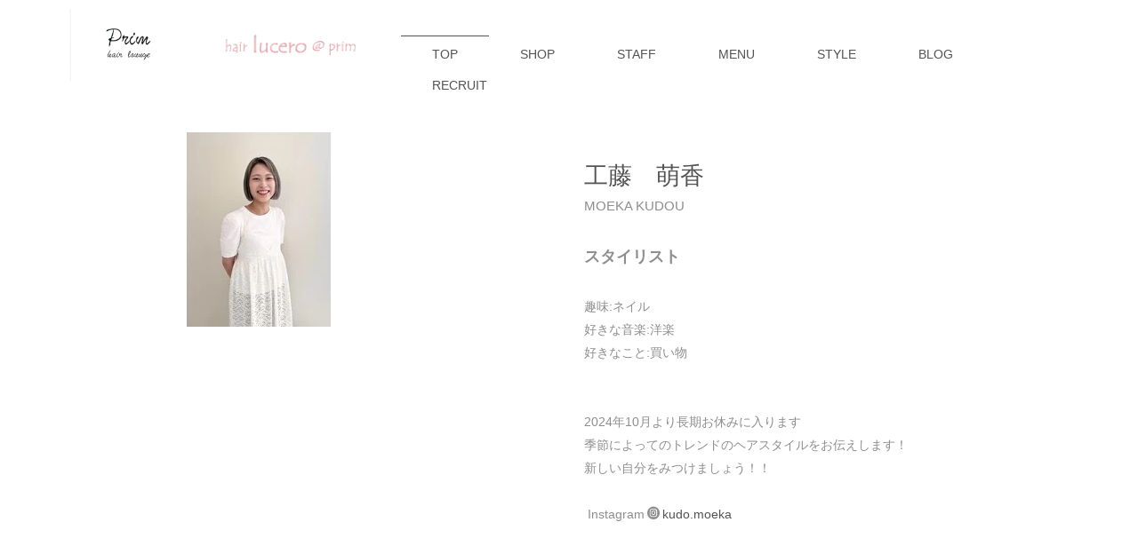

--- FILE ---
content_type: text/html; charset=UTF-8
request_url: https://www.hair-lounge-prim.jp/staff/kudou.html
body_size: 5276
content:
<!DOCTYPE html>
<html lang="ja">
 <head> 
  <meta charset="UTF-8"> 
  <meta http-equiv="content-type" content="text/html; charset=UTF-8"> 
  <meta name="robots" content="index"> 
  <meta name="viewport" content="width=device-width, initial-scale=1"> 
  <meta name="description" content="愛知県西尾市の美容室Primの工藤のスタッフページです。"> 
  <meta property="og:title" content="工藤　萌香 ㅣ 愛知県西尾市の美容室Prim"> 
  <meta property="og:type" content="website"> 
  <meta property="og:image" content="https://www.hair-lounge-prim.jp/bdflashinfo/thumbnail.png"> 
  <meta property="og:url" content="https://www.hair-lounge-prim.jp/staff/kudou.html"> 
  <meta property="og:site_name" content="愛知県西尾市の美容室Prim"> 
  <meta property="og:description" content="愛知県西尾市の美容室Primの工藤のスタッフページです。"> 
  <meta name="twitter:card" content="summary_large_image"> 
  <meta name="twitter:image" content="https://www.hair-lounge-prim.jp/bdflashinfo/thumbnail.png"> 
  <meta name="note:card" content="summary_large_image"> 
  <link rel="canonical" href="https://www.hair-lounge-prim.jp/staff/kudou.html"> 
  <title>工藤　萌香 ㅣ 愛知県西尾市の美容室Prim</title> 
  <link rel="shortcut icon" href="../_src/86609449/favicon_20190626152710100.ico"> 
  <link rel="stylesheet" type="text/css" href="../_module/styles/bind.css?v=17.0.6" id="bind-css"> 
  <link rel="stylesheet" type="text/css" href="../_dress/red/base.css?1768446590242"> 
  <link rel="stylesheet" type="text/css" href="kudou.css?1768446590247c0100" id="page-css">    
  <link rel="stylesheet" type="text/css" href="https://fonts.googleapis.com/css?family=Rock+Salt:regular&amp;display=swap"> 
  <link rel="stylesheet" type="text/css" href="../_webfonts.css?1768446590254" id="webfont-css"> 
  <link rel="stylesheet" type="text/css" href="../_csslinkbtn/btn-import.css?1768446568989" id="linkbtn-css"> 
  <!-- Global site tag (gtag.js) - Google Analytics --> 
  <script async src="https://www.googletagmanager.com/gtag/js?id=UA-135638303-14"></script> 
  <script>
  window.dataLayer = window.dataLayer || [];
  function gtag(){dataLayer.push(arguments);}
  gtag('js', new Date());

  gtag('config', 'UA-135638303-14');
</script> 
 </head> 
 <body id="l-1" class="l-1 -dress_red bd-webp" data-type="responsive" data-ga-traking="true" data-page-animation="none"> 
  <div id="page" class="bg-window "> 
   <div class="bg-document"> 
    <noscript> 
     <div id="js-off"> 
      <img src="../_module/images/noscript.gif" alt="Enable JavaScript in your browser. このウェブサイトはJavaScriptをオンにしてご覧下さい。"> 
     </div> 
    </noscript> 
    <div id="a-header" data-float="false" class="a-header   cssskin-_area_header"> 
     <header> 
      <div class="site_frame"> 
       <section> 
        <div id="bk88883828" class="b-both_diff -right_large -sp-single_column c-sp-space_init c-padding_narrow cssskin-hed_haba" data-bk-id="bk88883828" data-shared="true" data-sharedname="グローバルナビ" data-sticky="true" data-sp-accept-click="true"> 
         <div class=" g-column" style="height:100%"> 
          <div class=" column -col4 -col_sub"> 
           <h1 class=" c-page_title"> 
            <div class="c-img   "> 
             <a href="../" data-pid="5667933"> 
              <picture> 
               <source type="image/webp" srcset="../_src/86609405/image_6483441_%283%29.webp?v=1768446568989"> 
               <img src="../_src/86609405/image_6483441_%283%29.jpg?v=1768446568989" width="1749" height="944" alt="Primロゴ" id="imgsrc86609405_1" class=" c-no_adjust" loading="lazy"> 
              </picture></a> 
            </div>&nbsp; 
            <div class="c-img   "> 
             <a href="../" data-pid="5667933"> 
              <picture> 
               <source type="image/webp" srcset="../_src/86609407/ph_main_logo2.webp?v=1768446568989"> 
               <img src="../_src/86609407/ph_main_logo2.png?v=1768446568989" width="165" height="30" alt="luceroロゴ" id="imgsrc86609407_1" class=" c-no_adjust" loading="lazy"> 
              </picture></a> 
            </div></h1> 
          </div> 
          <div class=" column -col8 -col_main"> 
           <nav> 
            <div id="js-globalNavigation" data-slide-type="rightSlide" data-btn-position="rightTop_fixed"> 
             <div class=" js-motion"> 
              <ul class="m-motion menu-parts -j"> 
               <li><span style="color:#f3e2c1;"><a href="../" data-pid="5667933">TOP</a></span></li> 
               <li><span style="color:#f3e2c1;"><a href="../shop.html" data-pid="5667934">SHOP</a></span></li> 
               <li><span style="color:#f3e2c1;"><a href="../staff/staff.html" data-pid="5667942">STAFF</a></span></li> 
               <li><span style="color:#f3e2c1;"><a href="../menu.html" data-pid="5667937">MENU</a></span></li> 
               <li><span style="color:#f3e2c1;"><a href="../cn1/" data-pid="5667958">STYLE</a></span></li> 
               <li><a href="../blog/" data-pid="5667955">BLOG</a></li> 
               <li><span style="color:#f3e2c1;"><a href="../recruit.html" data-pid="5667938">RECRUIT</a></span></li> 
              </ul> 
             </div> 
            </div> 
            <div id="spNavigationTrigger" class=" c-sp_navigation_btn"></div> 
           </nav> 
          </div> 
         </div> 
        </div> 
       </section> 
      </div> 
     </header> 
    </div> 
    <div id="a-billboard" class="a-billboard    cssskin-_area_billboard"> 
     <div class="site_frame"> 
      <section> 
       <div id="bk88883829" class="b-plain cssskin-_block_billboard" data-bk-id="bk88883829"> 
        <div class=" column -column1"> 
        </div> 
       </div> 
      </section> 
     </div> 
    </div> 
    <main> 
     <div id="a-site_contents" class="a-site_contents  noskin"> 
      <article> 
       <div class="site_frame"> 
        <div class="g-column"> 
         <div id="a-main" class="a-main column -col12 "> 
          <section> 
           <div id="bk88883830" class="b-headlines c-space_normal c-sp-space_normal c-padding_normal c-sp-padding_normal cssskin-_block_main init-block_animation" data-bk-id="bk88883830" data-animated="fadeIn"> 
            <div class=" g-column -col2 -sp-col1 -no_spacing"> 
             <div class=" column -column1"> 
              <div class=" c-body"> 
               <div class="c-img   "> 
                <picture> 
                 <source type="image/webp" srcset="../_src/89445221/img_0151.webp?v=1768446568989"> 
                 <img src="../_src/89445221/img_0151.jpg?v=1768446568989" width="164" height="219" alt="" id="imgsrc89445221_1" loading="lazy"> 
                </picture> 
               </div> 
              </div> 
             </div> 
             <div class=" column -column2 -column-lasts"> 
              <p class=" c-body">&nbsp;</p> 
              <h2 class=" c-title c-left">工藤　萌香</h2> 
              <p class="c-lead">MOEKA KUDOU</p> 
              <p class=" c-body">&nbsp;</p> 
              <h4 class=" c-small_headline">スタイリスト</h4> 
              <p class=" c-body">&nbsp;<br>趣味:ネイル<br>好きな音楽:洋楽<br>好きなこと:買い物<br>&nbsp;<br>&nbsp;<br><span>2024年10月より長期お休みに入ります</span><br><span>季節によってのトレンドのヘアスタイルをお伝えします！</span><br><span>新しい自分をみつけましょう！！</span><br>&nbsp;<br><span>&nbsp;Instagram<span class="bindicon-instagram2"></span><span style="color:#111111;"><a href="https://www.instagram.com/kudo.moeka/" target="_blank" rel="noopener noreferrer">kudo.moeka</a></span></span></p> 
             </div> 
            </div> 
           </div> 
           <div id="bk88883831" class="b-plain c-space_normal c-sp-space_normal c-padding_normal c-sp-padding_normal cssskin-_block_main" data-bk-id="bk88883831"> 
            <div class=" column -column1"> 
             <p class=" c-body">&nbsp;<br>&nbsp;<br>&nbsp;<br>&nbsp;<br>&nbsp;<br>&nbsp;</p> 
            </div> 
           </div> 
           <div id="bk88883832" class="b-plain c-space_normal c-sp-space_normal c-padding_normal c-sp-padding_normal cssskin-_block_main" data-bk-id="bk88883832"> 
            <div class=" column -column1"> 
             <hr class="c-hr"> 
             <p class=" c-body">&nbsp;</p> 
             <h3 class=" c-large_headline c-center"><span class=" webfont1">STAFF　一覧</span></h3> 
            </div> 
           </div> 
           <div id="bk88883951" class="b-plain c-space_normal c-sp-space_normal c-sp-padding_normal bd-sm-smart cssskin-_block_main" data-bk-id="bk88883951" data-shared="true" data-sharedname="primstaff"> 
            <div class=" column -column1"> 
             <h1 class=" c-page_title c-center"><span class=" webfont1">Prim staff</span></h1> 
            </div> 
           </div> 
           <div id="bk88883833" class="b-album c-space_normal c-sp-space_normal c-padding_normal c-sp-padding_init cssskin-_block_main init-block_animation" data-bk-id="bk88883833" data-shared="true" data-sharedname="スタッフの一覧" data-animated="fadeInRight"> 
            <div class=" g-column -col4 -sp-col2 -no_spacing"> 
             <div class=" column -column1"> 
              <div class=" c-body c-center">
                &nbsp;&nbsp; 
              </div> 
              <div class=" c-center c-photo"> 
               <div class="c-img   "> 
                <a href="../staff/tsuduki_t.html" data-pid="5667943"> 
                 <picture> 
                  <source type="image/webp" srcset="../_src/86609410/tsuzuki.webp?v=1768446568989"> 
                  <img src="../_src/86609410/tsuzuki.jpg?v=1768446568989" width="926" height="1220" alt="都築" id="imgsrc86609410_1" loading="lazy"> 
                 </picture></a> 
               </div>&nbsp; 
              </div> 
              <h4 class=" c-small_headline c-center"><span style="color:#535353;" data-sitecolor-text="">都築　敏幸</span></h4> 
              <div class="c-lead c-center">
                代表 
              </div> 
              <p class=" c-body"><span>プリムを最幸な会社に育てるため、日々感動を与える美容師育成に挑戦しています。</span><br>&nbsp;</p> 
              <div class=" c-center c-photo"> 
               <div class="c-img   "> 
                <a href="../staff/tsuduki_t.html" data-pid="5667943"> 
                 <picture> 
                  <source type="image/webp" srcset="../_src/86609412/more.webp?v=1768446568989"> 
                  <img src="../_src/86609412/more.png?v=1768446568989" width="160" height="40" alt="" id="imgsrc86609412_1" loading="lazy"> 
                 </picture></a> 
               </div> 
              </div> 
              <div class=" c-body c-center">
                &nbsp; 
              </div> 
             </div> 
             <div class=" column -column2"></div> 
            </div> 
           </div> 
           <div id="bk88883958" class="b-plain c-space_normal c-sp-space_normal c-sp-padding_normal bd-sm-smart cssskin-_block_main" data-bk-id="bk88883958" data-shared="true" data-sharedname="LuceroStaff"> 
            <div class=" column -column1"> 
             <h1 class=" c-page_title c-center"><span class=" webfont1">Lucero staff</span></h1> 
            </div> 
           </div> 
           <div id="bk88883844" class="b-album c-space_normal c-sp-space_normal cssskin-_block_main init-block_animation" data-bk-id="bk88883844" data-shared="true" data-sharedname="lucero_staff" data-animated="fadeInRight"> 
            <div class=" g-column -col4 -sp-col2 -no_spacing"> 
             <div class=" column -column1"> 
              <div class=" c-body c-center">
                &nbsp; 
              </div> 
              <div class=" c-center c-photo"> 
               <div class="c-img   "> 
                <picture> 
                 <source type="image/webp" srcset="../_src/86609569/img_4898.webp?v=1768446568989"> 
                 <img src="../_src/86609569/img_4898.jpg?v=1768446568989" width="2574" height="3486" alt="" id="imgsrc86609569_1" loading="lazy"> 
                </picture> 
               </div>&nbsp; 
              </div> 
              <h4 class=" c-small_headline c-center"><span style="color:#535353;" data-sitecolor-text="">工藤　萌香</span></h4> 
              <div class="c-lead c-center">
                スタイリスト 
              </div> 
              <p class=" c-body"><span>季節によってのトレンドのヘアスタイルをお伝えします！</span><br><span>新しい自分をみつけましょう！！</span><br><span>趣味:ネイル</span><br><span>好きな音楽:洋楽</span><br><span>好きなこと:買い物</span><br>&nbsp;</p> 
              <div class=" c-center c-photo"> 
               <div class="c-img   "> 
                <a href="kudou.html" data-mypid="5667949"> 
                 <picture> 
                  <source type="image/webp" srcset="../_src/86609478/more.webp?v=1768446568989"> 
                  <img src="../_src/86609478/more.png?v=1768446568989" width="160" height="40" alt="" id="imgsrc86609478_1" loading="lazy"> 
                 </picture></a> 
               </div> 
              </div> 
              <div class=" c-body c-center">
                &nbsp; 
              </div> 
              <div class=" c-body c-center">
                &nbsp; 
              </div> 
             </div> 
             <div class=" column -column2"> 
              <p class=" c-body"> </p> 
              <div>
                　　　　　　　　　　　　　　 
               <div class="c-img   "> 
                <picture> 
                 <source type="image/webp" srcset="../_src/89444980/img_9223_%281%29.webp?v=1768446568989"> 
                 <img src="../_src/89444980/img_9223_%281%29.jpg?v=1768446568989" width="1108" height="1477" alt="" id="imgsrc89444980_1" loading="lazy"> 
                </picture> 
               </div> 
              </div> 
              <p></p> 
              <h4 class=" c-small_headline c-center"><span style="color:#535353;">浅岡　のどか</span></h4> 
              <div class="c-lead c-center"> 
               <span>スタイリスト</span> 
              </div> 
              <p class=" c-body"><span>好きなカラーはアッシュ系です。ぜひ私にキレイにさせて下さい♡</span><br>&nbsp;</p> 
              <div class=" c-body c-center"> 
               <div> 
                <div class="c-img   "> 
                 <a href="../staff/asaoka_n.html" data-pid="5667947"> 
                  <picture> 
                   <source type="image/webp" srcset="../_src/86609508/more.webp?v=1768446568989"> 
                   <img src="../_src/86609508/more.png?v=1768446568989" width="160" height="40" alt="" id="imgsrc86609508_1" loading="lazy"> 
                  </picture></a> 
                </div> 
               </div> 
              </div> 
              <p class=" c-body">&nbsp;</p> 
             </div> 
             <div class=" column -column3"> 
              <p class=" c-body"><span>　　　　　　　　　　　　　　</span><br>&nbsp;</p> 
              <div class=" c-body c-center"> 
               <div> 
                <div class="c-img   "> 
                 <picture> 
                  <source type="image/webp" srcset="../_src/86609510/more.webp?v=1768446568989"> 
                  <img src="../_src/86609510/more.png?v=1768446568989" width="160" height="40" alt="" id="imgsrc86609510_1" loading="lazy"> 
                 </picture> 
                </div> 
               </div> 
              </div> 
              <p class=" c-body">&nbsp;<br>&nbsp;</p> 
             </div> 
             <div class=" column -column4 -column-lasts"> 
              <p class=" c-body">　　　　　　　　　　　　　　</p> 
              <h4 class=" c-small_headline c-center">&nbsp;</h4> 
              <div class=" c-body c-center">
                &nbsp; 
              </div> 
              <div class=" c-body c-center">
                &nbsp; 
              </div> 
              <div class=" c-body c-center">
                &nbsp; 
              </div> 
              <p class=" c-body">&nbsp;</p> 
              <div class=" c-body c-center">
                &nbsp; 
              </div> 
              <h4 class=" c-small_headline c-center">&nbsp;</h4> 
              <div class=" c-body c-center">
                &nbsp; 
              </div> 
              <div class=" c-body c-center">
                &nbsp; 
              </div> 
             </div> 
            </div> 
           </div> 
           <div id="bk88883834" class="b-plain -blog-article c-space_normal c-sp-space_normal c-padding_normal c-sp-padding_normal cssskin-_block_main" data-bk-id="bk88883834"> 
            <div class=" column -column1"> 
             <div class=" c-body c-right"> 
              <div class="c-img   "> 
               <a href="#" class=" js-link_scroller"> 
                <picture> 
                 <source type="image/webp" srcset="../_src/86609464/02_03_blk.webp?v=1768446568989"> 
                 <img src="../_src/86609464/02_03_blk.png?v=1768446568989" width="38" height="38" alt="" id="imgsrc86609464_1" loading="lazy"> 
                </picture></a> 
              </div> 
             </div> 
            </div> 
           </div> 
          </section> 
         </div> 
        </div> 
       </div> 
      </article> 
     </div> 
    </main> 
    <div id="a-footer" data-float="false" class="a-footer   cssskin-_area_footer"> 
     <footer> 
      <div class="site_frame"> 
       <div id="bk88883837" class="b-plain c-sp-space_normal bd-sm-smart cssskin-_block_footer" data-bk-id="bk88883837" data-shared="true" data-sharedname="フッターナビ"> 
        <div class=" column -column1"> 
         <nav> 
          <div class=" -menu_center"> 
           <ul class="c-menu -menu_a menu-parts"> 
            <li><a href="../" data-pid="5667933">TOP</a></li> 
            <li><a href="../shop.html" data-pid="5667934">SHOP</a></li> 
            <li><a href="../staff/staff.html" data-pid="5667942">STAFF</a></li> 
            <li><a href="../menu.html" data-pid="5667937">MENU</a></li> 
            <li><a href="../cn1/" data-pid="5667958">STYLE</a></li> 
            <li><a href="../blog/" data-pid="5667955">BLOG</a></li> 
            <li><a href="../recruit.html" data-pid="5667938">RECRUIT</a></li> 
            <li><a href="mailto:prim1024@gmail.com" target="_blank" rel="noopener noreferrer">MAIL</a></li> 
           </ul> 
          </div> 
         </nav> 
        </div> 
       </div> 
       <div id="bk88883885" class="b-plain c-space_normal c-sp-space_normal cssskin-_block_footer" data-bk-id="bk88883885" data-shared="true" data-sharedname="futter2"> 
        <div class=" column -column1"> 
         <h4 class=" c-small_headline c-center">&nbsp;<br>&nbsp;hair lucero 【ルセロ】</h4> 
         <div class=" c-body c-center">
           〒445-0073 愛知県西尾市戸ヶ崎5丁目3-11 
         </div> 
         <div class=" c-body c-center">
           Tel : 0563-65-3780 
         </div> 
         <div class=" c-body c-center">
           &nbsp; 
         </div> 
        </div> 
       </div> 
       <div id="bk88883906" class="b-plain c-space_normal c-sp-space_normal c-padding_normal c-sp-padding_normal cssskin-_block_footer" data-bk-id="bk88883906" data-shared="true" data-sharedname="futter3"> 
        <div class=" column -column1"> 
         <div class=" c-body c-center"> 
          <a href="../privacy_policy.html" data-pid="5667940">プライバシーポリシー</a>　　 
          <a href="../sitemap.html" data-pid="5667941">サイトマップ</a> 
         </div> 
         <div class=" c-body c-center">
           &nbsp; 
         </div> 
         <div class=" c-body c-center">
           Copyright HAIR LOUNGE Prim&nbsp;All Rights Reserved. 
         </div> 
        </div> 
       </div> 
      </div> 
     </footer> 
    </div> 
    <div id="w-top-left" class="w-base w-top w-left"> 
    </div> 
    <div id="w-top-right" class="w-base w-top w-right"> 
    </div> 
    <div id="w-middle-left" class="w-base w-middle w-left"> 
    </div> 
    <div id="w-middle-right" class="w-base w-middle w-right"> 
    </div> 
    <div id="w-bottom-left" class="w-base w-bottom w-left"> 
    </div> 
    <div id="w-bottom-right" class="w-base w-bottom w-right"> 
    </div> 
   </div> 
  </div> 
  <script src="../_module/lib/lib.js?v=17.0.6" defer></script> 
  <script src="../_module/scripts/bind.js?v=17.0.6" id="script-js" defer></script> 
  <!--[if lt IE 9]><script src="../_module/lib/html5shiv.min.js?v=17.0.6"></script><![endif]--> 
  <!-- custom_tags_start --> 
  <script defer type="text/javascript">
</script> 
  <!-- custom_tags_end -->  
 </body>
</html>

--- FILE ---
content_type: text/css
request_url: https://www.hair-lounge-prim.jp/_dress/red/base.css?1768446590242
body_size: 2463
content:
@charset "utf-8";.-dress_red  {color:#8e8e8e;}.-dress_red a {color:#8e8e8e;border-color:#b11527;}.-dress_red .c-page_title {color:#535353;border-color:#b11527;}.-dress_red .c-title {color:#535353;border-color:#b11527;}.-dress_red .c-large_headline {color:#535353;border-color:#b11527;}.-dress_red .c-page_title a {color:#712727;border-color:#b11527;}.-dress_red .c-title a {color:#b11527;border-color:#b11527;}.-dress_red .c-large_headline a {color:#535353;border-color:#b11527;}.-dress_red .c-small_headline {color:#8e8e8e;border-color:#b11527;}.-dress_red .c-small_headline a {color:#b11527;border-color:#b11527;}.-dress_red .c-lead {color:#8e8e8e;border-color:#333333;}.-dress_red .c-lead a {color:#b11527;border-color:#b11527;}.-dress_red .c-body {color:#8e8e8e;border-color:#333333;}.-dress_red .c-body a {color:#535353;border-color:#b11527;}.-dress_red .c-img_comment {color:#333333;border-color:#333333;}.-dress_red .c-blockquote {color:#333333;border-color:#333333;}.-dress_red .c-blockquote a {color:#b11527;border-color:#b11527;}.-dress_red .c-enclosure {color:#8e8e8e;border-color:#8e8e8e;border-width:1px;}.-dress_red .c-enclosure a {color:#b11527;border-color:#b11527;}.-dress_red .c-note {color:#333333;border-color:#333333;}.-dress_red .c-note a {color:#b11527;border-color:#b11527;}.-dress_red .c-credit {color:#f3e2c1;border-color:#333333;}.-dress_red .c-credit a {color:#b11527;border-color:#b11527;}.-dress_red .c-hr {border-color:rgba(0, 0, 0, 0.4);}.-dress_red .c-menu.-menu_a {border-color:#090909;color:#000000;}.-dress_red .c-menu.-menu_a li {border-color:#535353;}.-dress_red .c-menu.-menu_a li a {color:#535353;border-color:rgba(0, 0, 0, 0.4);}.-dress_red .c-menu.-menu_a li a:hover {color:#535353;border-color:rgba(0, 0, 0, 0.4);}.-dress_red .c-menu.-menu_a li .c-current {color:#535353;border-color:rgba(0, 0, 0, 0.4);}.-dress_red .c-menu.-menu_a li .c-unlink {color:rgba(51, 51, 51, 0.6);border-color:rgba(0, 0, 0, 0.4);}.-dress_red .c-menu.-menu_b {border-color:rgba(0, 0, 0, 0.4);}.-dress_red .c-menu.-menu_b li {border-color:rgba(0, 0, 0, 0.4);}.-dress_red .c-menu.-menu_b li a {color:#333333;border-color:rgba(0, 0, 0, 0.4);}.-dress_red .c-menu.-menu_b li a:hover {color:#b11527;border-color:rgba(0, 0, 0, 0.4);}.-dress_red .c-menu.-menu_b li .c-current {color:#b11527;border-color:rgba(0, 0, 0, 0.4);}.-dress_red .c-menu.-menu_b li .c-unlink {color:rgba(51, 51, 51, 0.6);border-color:rgba(0, 0, 0, 0.4);}.-dress_red .c-menu.-menu_c {background-color:#b11527;border-color:#900c1c;}.-dress_red .c-menu.-menu_c li {border-color:#900c1c;background-color:rgba(0, 0, 0, 0);}.-dress_red .c-menu.-menu_c li a {color:#ffffff;background-color:rgba(0, 0, 0, 0);border-color:#900c1c;}.-dress_red .c-menu.-menu_c li a:hover {color:#ffffff;border-color:#900c1c;background-color:#900c1c;}.-dress_red .c-menu.-menu_c li .c-current {color:#ffffff;border-color:#900c1c;background-color:#900c1c;}.-dress_red .c-menu.-menu_c li .c-unlink {color:rgba(255, 255, 255, 0.75);background-color:rgba(0, 0, 0, 0);border-color:#900c1c;}.-dress_red .c-menu.-menu_d {background-color:#b11527;border-color:#900c1c;}.-dress_red .c-menu.-menu_d li {background-color:rgba(0, 0, 0, 0);border-color:#900c1c;}.-dress_red .c-menu.-menu_d li a {color:#ffffff;background-color:rgba(0, 0, 0, 0);border-color:#900c1c;}.-dress_red .c-menu.-menu_d li a:hover {color:#ffffff;background-color:#900c1c;border-color:#900c1c;}.-dress_red .c-menu.-menu_d li .c-current {color:#ffffff;background-color:#900c1c;border-color:#900c1c;}.-dress_red .c-menu.-menu_d li .c-unlink {color:rgba(255, 255, 255, 0.75);background-color:rgba(0, 0, 0, 0);border-color:#900c1c;}.-dress_red .c-menu.-menu_e {background-image:linear-gradient(to bottom,#b11527 0%,#900c1c 100%);border-color:#900c1c;}.-dress_red .c-menu.-menu_e li {background-color:rgba(0, 0, 0, 0);border-color:#900c1c;}.-dress_red .c-menu.-menu_e li a {color:#ffffff;background-color:rgba(0, 0, 0, 0);border-color:#900c1c;background-image:linear-gradient(to bottom,#b11527 0%,#900c1c 100%);}.-dress_red .c-menu.-menu_e li a:hover {color:#ffffff;background-color:#900c1c;border-color:#900c1c;background-image:linear-gradient(to bottom,#900c1c 0%,#900c1c 100%);}.-dress_red .c-menu.-menu_e li .c-current {color:#ffffff;background-color:#900c1c;border-color:#900c1c;background-image:linear-gradient(to bottom,#900c1c 0%,#900c1c 100%);}.-dress_red .c-menu.-menu_e li .c-unlink {color:rgba(255, 255, 255, 0.75);background-color:rgba(0, 0, 0, 0);border-color:#900c1c;background-image:none;}.-dress_red .m-motion.-g {border-color:#b11527;}.-dress_red .m-motion.-g li {border-color:#b11527;}.-dress_red .m-motion.-g li a {color:#b11527;border-color:#b11527;background-color:rgba(0, 0, 0, 0);}.-dress_red .m-motion.-g li a:hover {color:#b11527;background-color:rgba(0, 0, 0, 0);border-color:#b11527;}.-dress_red .m-motion.-g li .c-unlink {color:rgba(51, 51, 51, 0.6);background-color:rgba(0, 0, 0, 0);border-color:rgba(0, 0, 0, 0.4);}.-dress_red .m-motion.-g .lavalamp-object {background-color:rgba(177, 21, 39, 0.2);border-color:#b11527;}.-dress_red .m-motion.-j {border-color:#060606;margin-top:30px;}.-dress_red .m-motion.-j li {border-color:#c3a88f;background-color:rgba(0, 0, 0, 0);}.-dress_red .m-motion.-j li a {color:#535353;background-color:rgba(0, 0, 0, 0);border-color:#b11527;}.-dress_red .m-motion.-j li a:hover {color:#535353;background-color:rgba(0, 0, 0, 0);border-color:#b11527;}.-dress_red .m-motion.-j li .c-unlink {color:#535353;background-color:rgba(0, 0, 0, 0);border-color:rgba(0, 0, 0, 0.4);}.-dress_red .m-motion.-j .lavalamp-object {border-color:#535353;}.-dress_red .m-motion.-f {background-color:rgba(0, 0, 0, 0);border-color:#b11527;}.-dress_red .m-motion.-f li {background-color:rgba(0, 0, 0, 0);border-color:rgba(0, 0, 0, 0.4);}.-dress_red .m-motion.-f li a {color:#333333;background-color:rgba(0, 0, 0, 0);border-color:rgba(0, 0, 0, 0.4);}.-dress_red .m-motion.-f li a:hover {color:#b11527;background-color:rgba(0, 0, 0, 0);border-color:#b11527;}.-dress_red .m-motion.-f li .c-unlink {color:rgba(51, 51, 51, 0.6);background-color:rgba(0, 0, 0, 0);border-color:rgba(0, 0, 0, 0.4);}.-dress_red .m-motion.-f li ul li {border-color:#ffffff;}.-dress_red .m-motion.-f li ul li a {color:#ffffff;background-color:#b11527;border-color:#ffffff;}.-dress_red .m-motion.-f li ul li a:hover {color:#ffffff;background-color:#900c1c;border-color:#ffffff;}.-dress_red .m-motion.-f li ul li .c-unlink {color:rgba(255, 255, 255, 0.75);background-color:#b11527;border-color:#ffffff;}.-dress_red .m-motion.-f li ul::before {border-top-color:#b11527;}.-dress_red .m-motion.-f li ul li::before {border-bottom-color:#b11527;}.-dress_red .m-motion.-f li ul li.c-current a {color:#ffffff;background-color:#900c1c;border-color:#ffffff;}.-dress_red .m-motion.-g li.c-current a {color:#b11527;background-color:rgba(0, 0, 0, 0);border-color:#b11527;}.-dress_red .m-motion.-j li.c-current a {color:#535353;background-color:rgba(0, 0, 0, 0);border-color:#8e8e8e;}.-dress_red .m-motion.-h li {border-color:rgba(0, 0, 0, 0.4);}.-dress_red .m-motion.-h li a {color:#ffffff;background-color:#b11527;border-color:#900c1c;}.-dress_red .m-motion.-h li a:hover {color:#ffffff;background-color:#900c1c;border-color:#900c1c;}.-dress_red .m-motion.-h li .c-unlink {color:rgba(0, 0, 0, 0.4);background-color:rgba(0, 0, 0, 0.05);border-color:rgba(0, 0, 0, 0.05);}.-dress_red .m-motion.-h li.c-current a {color:#ffffff;background-color:#900c1c;border-color:#900c1c;}.-dress_red .m-motion.-i li {border-color:rgba(0, 0, 0, 0.4);}.-dress_red .m-motion.-i li a {color:#ffffff;background-color:#b11527;border-color:#900c1c;}.-dress_red .m-motion.-i li a:hover {color:#ffffff;background-color:#900c1c;border-color:#900c1c;}.-dress_red .m-motion.-i li .c-unlink {color:rgba(0, 0, 0, 0.4);background-color:rgba(34, 34, 34, 0.05);border-color:rgba(0, 0, 0, 0.05);}.-dress_red .m-motion.-i li.c-current a {color:#ffffff;background-color:#900c1c;border-color:#900c1c;}.-dress_red .c-list_indent {border-color:rgba(0, 0, 0, 0.4);}.-dress_red .c-list_indent th {color:#333333;border-color:rgba(0, 0, 0, 0.4);}.-dress_red .c-list_indent td {color:#333333;border-color:rgba(0, 0, 0, 0.4);}.-dress_red .c-list_indent .c-affix {color:#333333;border-color:rgba(0, 0, 0, 0.4);}.-dress_red .c-list_table {border-color:rgba(0, 0, 0, 0.4);}.-dress_red .c-list_table th {color:#333333;border-color:rgba(0, 0, 0, 0.4);}.-dress_red .c-list_table td {color:#333333;border-color:rgba(0, 0, 0, 0.4);}.-dress_red .c-list_table .c-affix {color:#333333;border-color:rgba(0, 0, 0, 0.4);}.-dress_red .c-list_news {border-color:rgba(0, 0, 0, 0.4);}.-dress_red .c-list_news th {color:#535353;border-color:rgba(0, 0, 0, 0.4);}.-dress_red .c-list_news td {color:#8e8e8e;border-color:rgba(0, 0, 0, 0.4);}.-dress_red .c-list_news .c-affix {color:#333333;border-color:rgba(0, 0, 0, 0.4);}.-dress_red .c-list-no_mark {border-color:rgba(0, 0, 0, 0.4);}.-dress_red .c-list-no_mark li {color:#333333;border-color:rgba(0, 0, 0, 0.4);}.-dress_red .c-list-no_mark ul li {color:#333333;border-color:rgba(0, 0, 0, 0.4);}.-dress_red .c-list-no_mark ul {border-color:rgba(0, 0, 0, 0.4);}.-dress_red .c-list-sign {border-color:rgba(0, 0, 0, 0.4);}.-dress_red .c-list-sign li {color:#333333;border-color:rgba(0, 0, 0, 0.4);}.-dress_red .c-list-sign ul {border-color:rgba(0, 0, 0, 0.4);}.-dress_red .c-list-sign ul li {color:#333333;border-color:rgba(0, 0, 0, 0.4);}.-dress_red .c-list-numbers {border-color:rgba(0, 0, 0, 0.4);}.-dress_red .c-list-numbers li {color:#333333;border-color:rgba(0, 0, 0, 0.4);}.-dress_red .c-list-numbers ul {border-color:rgba(0, 0, 0, 0.4);}.-dress_red .c-list-numbers ul li {color:#333333;border-color:rgba(0, 0, 0, 0.4);}.-dress_red .c-list-alphabet {border-color:rgba(0, 0, 0, 0.4);}.-dress_red .c-list-alphabet li {color:#333333;border-color:rgba(0, 0, 0, 0.4);}.-dress_red .c-list-alphabet ul {border-color:rgba(0, 0, 0, 0.4);}.-dress_red .c-list-alphabet ul li {color:#333333;border-color:rgba(0, 0, 0, 0.4);}.-dress_red .c-list-alphabet_small {border-color:rgba(0, 0, 0, 0.4);}.-dress_red .c-list-alphabet_small li {color:#333333;border-color:rgba(0, 0, 0, 0.4);}.-dress_red .c-list-alphabet_small ul {border-color:rgba(0, 0, 0, 0.4);}.-dress_red .c-list-alphabet_small ul li {color:#333333;border-color:rgba(0, 0, 0, 0.4);}.-dress_red .c-list-greece {border-color:rgba(0, 0, 0, 0.4);}.-dress_red .c-list-greece li {color:#333333;border-color:rgba(0, 0, 0, 0.4);}.-dress_red .c-list-greece ul {border-color:rgba(0, 0, 0, 0.4);}.-dress_red .c-list-greece ul li {color:#333333;border-color:rgba(0, 0, 0, 0.4);}.-dress_red .c-list-greece_small {border-color:rgba(0, 0, 0, 0.4);}.-dress_red .c-list-greece_small ul {border-color:rgba(0, 0, 0, 0.4);}.-dress_red .c-list-greece_small li {color:#333333;border-color:rgba(0, 0, 0, 0.4);}.-dress_red .c-list-greece_small ul li {color:#333333;border-color:rgba(0, 0, 0, 0.4);}.-dress_red .b-tab_navigation a {color:#ffffff;background-color:#b11527;border-color:#b11527;}.-dress_red.b-tab_navigation a {color:#ffffff;background-color:#b11527;border-color:#b11527;}.-dress_red .b-tab_navigation a:hover {color:#ffffff;background-color:#900c1c;border-color:#900c1c;}.-dress_red.b-tab_navigation a:hover {color:#ffffff;background-color:#900c1c;border-color:#900c1c;}.-dress_red .b-tab_navigation .-active a {color:#ffffff;background-color:#900c1c;border-color:#900c1c;}.-dress_red.b-tab_navigation .-active a {color:#ffffff;background-color:#900c1c;border-color:#900c1c;}.-dress_red .b-accordion_navigation a {color:#ffffff;background-color:#b11527;border-color:#b11527;}.-dress_red.b-accordion_navigation a {color:#ffffff;background-color:#b11527;border-color:#b11527;}.-dress_red .b-accordion_navigation a:hover {color:#ffffff;background-color:#900c1c;border-color:#900c1c;}.-dress_red.b-accordion_navigation a:hover {color:#ffffff;background-color:#900c1c;border-color:#900c1c;}.-dress_red .b-accordion_navigation.-active a {color:#ffffff;background-color:#900c1c;border-color:#900c1c;}.-dress_red.b-accordion_navigation.-active a {color:#ffffff;background-color:#900c1c;border-color:#900c1c;}.-dress_red .c-breadcrumb {color:#333333;border-color:rgba(0, 0, 0, 0.4);}.-dress_red .c-breadcrumb a {color:#b11527;border-color:#b11527;}.-dress_red .c-breadcrumb a:hover {color:#900c1c;border-color:#900c1c;}.-dress_red .c-breadcrumb em,.-dress_red .c-breadcrumb .c-current {color:#333333;border-color:rgba(0, 0, 0, 0.4);}.-dress_red .c-link_top span {color:#333333;border-color:rgba(0, 0, 0, 0.4);}.-dress_red .c-link_top {border-color:rgba(0, 0, 0, 0.4);}.-dress_red .c-pager {color:#333333;border-color:rgba(0, 0, 0, 0.4);}.-dress_red .c-pager a {color:#b11527;border-color:#b11527;}.-dress_red .c-pager a:hover {color:#900c1c;border-color:#900c1c;}.-dress_red .c-pager span {color:#333333;}.-dress_red .c-device_changer {color:#000000;}.-dress_red .b-accordion .column {background-color:rgba(0, 0, 0, 0.05);border-color:#900c1c;}.-dress_red.b-accordion .column {background-color:rgba(0, 0, 0, 0.05);border-color:#900c1c;}.-dress_red .b-tab_contents {background-color:rgba(0, 0, 0, 0.05);border-color:#900c1c;}.-dress_red.b-tab_contents {background-color:rgba(0, 0, 0, 0.05);border-color:#900c1c;}.-dress_red .c-cart_buying_area {background-color:rgba(0, 0, 0, 0.05);border-color:rgba(0, 0, 0, 0.4);}.-dress_red .c-cart_buying_area .c-list_table th {background-color:#ffffff;color:#333333;border-color:rgba(0, 0, 0, 0.4);}.-dress_red .c-cart_buying_area .c-list_table td {background-color:#ffffff;color:#333333;border-color:rgba(0, 0, 0, 0.4);}.-dress_red .c-cart .c-cart_table {border-color:rgba(0, 0, 0, 0.4);}.-dress_red .c-cart .c-cart_table th {border-color:rgba(0, 0, 0, 0.4);}.-dress_red .c-cart .c-cart_table td {border-color:rgba(0, 0, 0, 0.4);}.-dress_red .c-blog-new {color:#ffffff;background-color:#b11527;border-color:#b11527;}.-dress_red .c-blog-category {border-color:#b11527;background-color:rgba(0, 0, 0, 0);}.-dress_red .c-blog-category a {color:#b11527;background-color:rgba(0, 0, 0, 0);border-color:#b11527;}.-dress_red .c-blog-category a:hover {color:#900c1c;background-color:rgba(0, 0, 0, 0);border-color:#900c1c;}.-dress_red .c-blog-tag {background-color:rgba(0, 0, 0, 0);border-color:#b11527;}.-dress_red .c-blog-tag a {color:#ffffff;background-color:#b11527;border-color:#b11527;}.-dress_red .c-blog-pagination a.c-blog-pagination-link {color:#ffffff;background-color:#b11527;border-color:#b11527;}.-dress_red .c-blog-pagination a.c-blog-pagination-link.-current {color:#ffffff;background-color:#900c1c;border-color:#900c1c;}.-dress_red .c-blog-pagination a.c-blog-pagination-previous {color:#ffffff;background-color:#b11527;border-color:#b11527;}.-dress_red .c-blog-pagination a.c-blog-pagination-next {color:#ffffff;background-color:#b11527;border-color:#b11527;}.-dress_red .c-blog-pagination a.-disabled {color:rgba(0, 0, 0, 0.4);background-color:rgba(0, 0, 0, 0.05);border-color:rgba(0, 0, 0, 0.05);}.-dress_red .c-cart_buying_area .c-list_table {border-color:rgba(0, 0, 0, 0.4);}.-dress_red .c-blog-tag a:hover {color:#ffffff;border-color:#900c1c;background-color:#900c1c;}.-dress_red .c-menu.-v.-menu_a li a {border-color:rgba(0, 0, 0, 0.4);}.-dress_red .c-menu.-v.-menu_a li .c-unlink {border-color:rgba(0, 0, 0, 0.4);}@media only screen and (max-width: 641px) {.-dress_red .c-device_outer {background-color:rgba(0, 0, 0, 0.05);}.-dress_red .c-device_changer {color:#ffffff;background-color:#b11527;border-color:#b11527;}.-dress_red .c-large_headline {font-size:12px;}.-dress_red .c-title {font-size:18px;}.-dress_red .c-page_title {font-size:25px;}}@media print,screen and (max-width: 768px) {.-dress_red #js-globalNavigation {background-color:#ffffff;border-color:rgba(0, 0, 0, 0);color:#535353;}.-dress_red#js-globalNavigation {background-color:#ffffff;border-color:rgba(0, 0, 0, 0);color:#535353;}.-dress_red #spNavigationTrigger {background-color:#ffffff;left:80%;margin-bottom:-20px;top:25px;border-color:#8e8e8e;}.-dress_red #spNavigationTrigger .c-sp-navigation_line {border-width:2px;border-color:#535353;}.-dress_red #js-globalNavigation ul {background-color:rgba(0, 0, 0, 0);border-color:rgba(0, 0, 0, 0);background-image:none;border-radius:0px;}.-dress_red#js-globalNavigation ul {background-color:rgba(0, 0, 0, 0);border-color:rgba(0, 0, 0, 0);background-image:none;border-radius:0px;}.-dress_red #js-globalNavigation ul li a {color:#535353;border-color:rgba(0, 0, 0, 0.4);background-image:none;background-color:rgba(0, 0, 0, 0);}.-dress_red#js-globalNavigation ul li a {color:#535353;border-color:rgba(0, 0, 0, 0.4);background-image:none;background-color:rgba(0, 0, 0, 0);}.-dress_red #js-globalNavigation ul li {border-color:rgba(0, 0, 0, 0.4);background-image:none;background-color:rgba(0, 0, 0, 0);}.-dress_red#js-globalNavigation ul li {border-color:rgba(0, 0, 0, 0.4);background-image:none;background-color:rgba(0, 0, 0, 0);}.-dress_red #js-globalNavigation ul li a:hover {color:#535353;border-color:rgba(0, 0, 0, 0.4);background-image:none;background-color:rgba(0, 0, 0, 0);}.-dress_red#js-globalNavigation ul li a:hover {color:#535353;border-color:rgba(0, 0, 0, 0.4);background-image:none;background-color:rgba(0, 0, 0, 0);}.-dress_red #js-globalNavigation ul li .c-current {color:#535353;border-color:rgba(0, 0, 0, 0.4);background-image:none;background-color:rgba(0, 0, 0, 0);}.-dress_red#js-globalNavigation ul li .c-current {color:#535353;border-color:rgba(0, 0, 0, 0.4);background-image:none;background-color:rgba(0, 0, 0, 0);}.-dress_red #js-globalNavigation ul li.c-current a {color:#535353;border-color:rgba(0, 0, 0, 0.4);background-image:none;background-color:rgba(0, 0, 0, 0);}.-dress_red#js-globalNavigation ul li.c-current a {color:#535353;border-color:rgba(0, 0, 0, 0.4);background-image:none;background-color:rgba(0, 0, 0, 0);}.-dress_red #js-globalNavigation ul li .c-unlink {color:rgba(51, 51, 51, 0.6);background-color:rgba(0, 0, 0, 0);border-color:rgba(0, 0, 0, 0.4);background-image:none;}.-dress_red#js-globalNavigation ul li .c-unlink {color:rgba(51, 51, 51, 0.6);background-color:rgba(0, 0, 0, 0);border-color:rgba(0, 0, 0, 0.4);background-image:none;}.-dress_red .m-motion.-f li ul li a {color:#333333;background-color:rgba(0, 0, 0, 0);}.-dress_red .m-motion.-f li ul li.c-current a {background-color:rgba(0, 0, 0, 0);color:#333333;}.-dress_red .m-motion.-f li ul li .c-unlink {background-color:rgba(0, 0, 0, 0);color:rgba(51, 51, 51, 0.6);}.-dress_red .m-motion.-f li ul li a:hover {color:#b11527;background-color:rgba(0, 0, 0, 0);}.-dress_red .m-motion.-j li.c-current a {color:#535353;}.-dress_red .m-motion.-j li a:hover {color:#535353;}.-dress_red .m-motion.-j li .c-unlink {color:#535353;}}/* created version 9.00*/


--- FILE ---
content_type: text/css
request_url: https://www.hair-lounge-prim.jp/staff/kudou.css?1768446590247c0100
body_size: 1343
content:
#a-header,#a-ghost_header,#a-billboard,#a-site_contents,#a-footer{max-width:100%}#a-site_contents{max-width:90%}@media only screen and (max-width:641px){.bd-no-webp #a-header{padding:0}.bd-webp #a-header{padding:0}.bd-no-webp #a-ghost_header{padding:0}.bd-webp #a-ghost_header{padding:0}.bd-no-webp #a-billboard{padding:0}.bd-webp #a-billboard{padding:0}.bd-no-webp #a-main{padding:0}.bd-webp #a-main{padding:0}.bd-no-webp #a-side-a{padding:0}.bd-webp #a-side-a{padding:0}.bd-no-webp #a-side-b{padding:0}.bd-webp #a-side-b{padding:0}.bd-no-webp #a-footer{padding:0}.bd-webp #a-footer{padding:0}}.bd-no-webp #bk88883828{background-color:#fff}.bd-webp #bk88883828{background-color:#fff}#bk88883828>div{margin:0 auto;max-width:90%}#bk88883830>div{margin:0 auto;max-width:80%}.bd-no-webp #bk88883837{background-color:#fff}.bd-webp #bk88883837{background-color:#fff}#bk88883837>div{margin:0 auto;max-width:80%}#bk88883837>div{padding-left:30px;padding-top:0;padding-right:30px;padding-bottom:30px}.bd-no-webp #bk88883885{background-color:#ede5f0}.bd-webp #bk88883885{background-color:#ede5f0}#bk88883885>div{margin:0 auto;max-width:80%}#bk88883885>div{padding-left:30px;padding-top:30px;padding-right:30px;padding-bottom:0}#bk88883832>div{margin:0 auto;max-width:80%}.bd-no-webp #bk88883906{background-color:#ede5f0}.bd-webp #bk88883906{background-color:#ede5f0}#bk88883951>div{padding-left:0;padding-top:0;padding-right:0;padding-bottom:30px}#bk88883833>div{margin:0 auto;max-width:80%}#bk88883958>div{padding-left:0;padding-top:0;padding-right:0;padding-bottom:30px}#bk88883844>div{margin:0 auto;max-width:80%}#bk88883844>div{padding-left:0;padding-top:30px;padding-right:0;padding-bottom:90px}@media only screen and (max-width:641px){#bk88883828.b-plain>.column,#bk88883828.b-plain>.g-column,#bk88883828.b-both_diff>.column,#bk88883828.b-both_diff>.g-column,#bk88883828.b-headlines>.column,#bk88883828.b-headlines>.g-column,#bk88883828.b-album>.column,#bk88883828.b-album>.g-column,#bk88883828.b-tab>.column,#bk88883828.b-tab>.g-column,#bk88883828.b-accordion>.column,#bk88883828.b-accordion>.g-column{margin:0 auto;max-width:100%}#bk88883828>div{padding-left:15px;padding-top:15px;padding-right:20px;padding-bottom:0}#bk88883829.b-plain>.column,#bk88883829.b-plain>.g-column,#bk88883829.b-both_diff>.column,#bk88883829.b-both_diff>.g-column,#bk88883829.b-headlines>.column,#bk88883829.b-headlines>.g-column,#bk88883829.b-album>.column,#bk88883829.b-album>.g-column,#bk88883829.b-tab>.column,#bk88883829.b-tab>.g-column,#bk88883829.b-accordion>.column,#bk88883829.b-accordion>.g-column{margin:0 auto;max-width:100%}#bk88883830.b-plain>.column,#bk88883830.b-plain>.g-column,#bk88883830.b-both_diff>.column,#bk88883830.b-both_diff>.g-column,#bk88883830.b-headlines>.column,#bk88883830.b-headlines>.g-column,#bk88883830.b-album>.column,#bk88883830.b-album>.g-column,#bk88883830.b-tab>.column,#bk88883830.b-tab>.g-column,#bk88883830.b-accordion>.column,#bk88883830.b-accordion>.g-column{margin:0 auto;max-width:100%}#bk88883835.b-plain>.column,#bk88883835.b-plain>.g-column,#bk88883835.b-both_diff>.column,#bk88883835.b-both_diff>.g-column,#bk88883835.b-headlines>.column,#bk88883835.b-headlines>.g-column,#bk88883835.b-album>.column,#bk88883835.b-album>.g-column,#bk88883835.b-tab>.column,#bk88883835.b-tab>.g-column,#bk88883835.b-accordion>.column,#bk88883835.b-accordion>.g-column{margin:0 auto;max-width:100%}#bk88883836.b-plain>.column,#bk88883836.b-plain>.g-column,#bk88883836.b-both_diff>.column,#bk88883836.b-both_diff>.g-column,#bk88883836.b-headlines>.column,#bk88883836.b-headlines>.g-column,#bk88883836.b-album>.column,#bk88883836.b-album>.g-column,#bk88883836.b-tab>.column,#bk88883836.b-tab>.g-column,#bk88883836.b-accordion>.column,#bk88883836.b-accordion>.g-column{margin:0 auto;max-width:100%}#bk88883837.b-plain>.column,#bk88883837.b-plain>.g-column,#bk88883837.b-both_diff>.column,#bk88883837.b-both_diff>.g-column,#bk88883837.b-headlines>.column,#bk88883837.b-headlines>.g-column,#bk88883837.b-album>.column,#bk88883837.b-album>.g-column,#bk88883837.b-tab>.column,#bk88883837.b-tab>.g-column,#bk88883837.b-accordion>.column,#bk88883837.b-accordion>.g-column{margin:0 auto;max-width:100%}#bk88883837>div{padding-left:15px;padding-top:0;padding-right:15px;padding-bottom:15px}#bk88883831.b-plain>.column,#bk88883831.b-plain>.g-column,#bk88883831.b-both_diff>.column,#bk88883831.b-both_diff>.g-column,#bk88883831.b-headlines>.column,#bk88883831.b-headlines>.g-column,#bk88883831.b-album>.column,#bk88883831.b-album>.g-column,#bk88883831.b-tab>.column,#bk88883831.b-tab>.g-column,#bk88883831.b-accordion>.column,#bk88883831.b-accordion>.g-column{margin:0 auto;max-width:100%}#bk88883885.b-plain>.column,#bk88883885.b-plain>.g-column,#bk88883885.b-both_diff>.column,#bk88883885.b-both_diff>.g-column,#bk88883885.b-headlines>.column,#bk88883885.b-headlines>.g-column,#bk88883885.b-album>.column,#bk88883885.b-album>.g-column,#bk88883885.b-tab>.column,#bk88883885.b-tab>.g-column,#bk88883885.b-accordion>.column,#bk88883885.b-accordion>.g-column{margin:0 auto;max-width:100%}#bk88883885>div{padding-left:15px;padding-top:0;padding-right:15px;padding-bottom:0}#bk88883832.b-plain>.column,#bk88883832.b-plain>.g-column,#bk88883832.b-both_diff>.column,#bk88883832.b-both_diff>.g-column,#bk88883832.b-headlines>.column,#bk88883832.b-headlines>.g-column,#bk88883832.b-album>.column,#bk88883832.b-album>.g-column,#bk88883832.b-tab>.column,#bk88883832.b-tab>.g-column,#bk88883832.b-accordion>.column,#bk88883832.b-accordion>.g-column{margin:0 auto;max-width:100%}#bk88883906.b-plain>.column,#bk88883906.b-plain>.g-column,#bk88883906.b-both_diff>.column,#bk88883906.b-both_diff>.g-column,#bk88883906.b-headlines>.column,#bk88883906.b-headlines>.g-column,#bk88883906.b-album>.column,#bk88883906.b-album>.g-column,#bk88883906.b-tab>.column,#bk88883906.b-tab>.g-column,#bk88883906.b-accordion>.column,#bk88883906.b-accordion>.g-column{margin:0 auto;max-width:100%}#bk88883951.b-plain>.column,#bk88883951.b-plain>.g-column,#bk88883951.b-both_diff>.column,#bk88883951.b-both_diff>.g-column,#bk88883951.b-headlines>.column,#bk88883951.b-headlines>.g-column,#bk88883951.b-album>.column,#bk88883951.b-album>.g-column,#bk88883951.b-tab>.column,#bk88883951.b-tab>.g-column,#bk88883951.b-accordion>.column,#bk88883951.b-accordion>.g-column{margin:0 auto;max-width:100%}#bk88883951>div{padding-left:15px;padding-top:15px;padding-right:15px;padding-bottom:15px}#bk88883833.b-plain>.column,#bk88883833.b-plain>.g-column,#bk88883833.b-both_diff>.column,#bk88883833.b-both_diff>.g-column,#bk88883833.b-headlines>.column,#bk88883833.b-headlines>.g-column,#bk88883833.b-album>.column,#bk88883833.b-album>.g-column,#bk88883833.b-tab>.column,#bk88883833.b-tab>.g-column,#bk88883833.b-accordion>.column,#bk88883833.b-accordion>.g-column{margin:0 auto;max-width:100%}#bk88883958.b-plain>.column,#bk88883958.b-plain>.g-column,#bk88883958.b-both_diff>.column,#bk88883958.b-both_diff>.g-column,#bk88883958.b-headlines>.column,#bk88883958.b-headlines>.g-column,#bk88883958.b-album>.column,#bk88883958.b-album>.g-column,#bk88883958.b-tab>.column,#bk88883958.b-tab>.g-column,#bk88883958.b-accordion>.column,#bk88883958.b-accordion>.g-column{margin:0 auto;max-width:100%}#bk88883958>div{padding-left:15px;padding-top:15px;padding-right:15px;padding-bottom:15px}#bk88883844.b-plain>.column,#bk88883844.b-plain>.g-column,#bk88883844.b-both_diff>.column,#bk88883844.b-both_diff>.g-column,#bk88883844.b-headlines>.column,#bk88883844.b-headlines>.g-column,#bk88883844.b-album>.column,#bk88883844.b-album>.g-column,#bk88883844.b-tab>.column,#bk88883844.b-tab>.g-column,#bk88883844.b-accordion>.column,#bk88883844.b-accordion>.g-column,#bk88883844>nav{margin:0 auto;max-width:1020%}#bk88883844>div{padding-left:15px;padding-top:0;padding-right:15px;padding-bottom:90px}#bk88883834.b-plain>.column,#bk88883834.b-plain>.g-column,#bk88883834.b-both_diff>.column,#bk88883834.b-both_diff>.g-column,#bk88883834.b-headlines>.column,#bk88883834.b-headlines>.g-column,#bk88883834.b-album>.column,#bk88883834.b-album>.g-column,#bk88883834.b-tab>.column,#bk88883834.b-tab>.g-column,#bk88883834.b-accordion>.column,#bk88883834.b-accordion>.g-column{margin:0 auto;max-width:100%}}#imgsrc86609407_1{width:150px}#imgsrc86609405_1{width:150px}@media only screen and (max-width:641px){#imgsrc86609407_1{width:120px}#imgsrc86609405_1{width:120px}}@media only screen and (max-width:641px){}


--- FILE ---
content_type: text/css
request_url: https://www.hair-lounge-prim.jp/_webfonts.css?1768446590254
body_size: 132
content:
@charset "utf-8";
.c-title { font-family: 'Rock Salt', cursive; font-weight: 400; }
.webfont1 { font-family: 'Rock Salt', cursive; font-weight: 400; }


--- FILE ---
content_type: text/css
request_url: https://www.hair-lounge-prim.jp/_csslinkbtn/btn-import.css?1768446568989
body_size: 180
content:
@import url("btn-default.css?v=1614324428185");
@import url("btn-primary.css?v=1614324428185");
@import url("btn-attention.css?v=1614324428185");
@import url("akabotan.css?v=1614324428185");
@import url("kiiro.css?v=1614324428185");
@import url("green.css?v=1614324428185");
@import url("pinkubotan1.css?v=1614324428185");
@import url("blog.css?v=1614324428185");
@import url("akabotan_02.css?v=1614324428185");
@import url("for_smartphone.css?v=1614324428185");
@import url("for_smartphone_pink.css?v=1614324428185");


--- FILE ---
content_type: text/css
request_url: https://www.hair-lounge-prim.jp/_csslinkbtn/btn-attention.css?v=1614324428185
body_size: 390
content:
a.btn-attention {
  position: relative !important;
  display: inline-block !important;
  background: #ffffff !important;
  color: #e7adb2 !important;
  border: none !important;
  border-radius: 0 !important;
  width: 100% !important;
  font-size: 120% !important;
  line-height: 1.9 !important;
  text-align: center !important;
  text-decoration: none !important;
  cursor: pointer !important;
  padding: 1em 2em !important;
  transition: all 0.4s !important;
}
a.btn-attention:visited {
  background: #ffffff !important;
  color: #e7adb2 !important;
  border: none !important;
  text-decoration: none !important;
}
a.btn-attention:active {
  background: #ffffff !important;
  color: #e7adb2 !important;
  border: none !important;
  text-decoration: none !important;
}
a.btn-attention:hover {
  background: #ffffff !important;
  color: #e7adb2 !important;
  border: none !important;
  text-decoration: none !important;
  opacity: 1 !important;
}
a.btn-attention:before {
  content: "" !important;
  position: absolute !important;
  bottom: 0 !important;
  left: 50% !important;
  right: 50% !important;
  display: block !important;
  height: 4px !important;
  background: #e7adb2 !important;
  transition: all 0.4s !important;
}
a.btn-attention:hover:before {
  left: 0 !important;
  right: 0 !important;
  background: #e7adb2 !important;
}



--- FILE ---
content_type: text/css
request_url: https://www.hair-lounge-prim.jp/_csslinkbtn/akabotan.css?v=1614324428185
body_size: 384
content:
a.akabotan {
  position: relative !important;
  display: inline-block !important;
  background: #ffffff !important;
  color: #666666 !important;
  border: none !important;
  border-radius: 0 !important;
  width: 100% !important;
  font-size: 120% !important;
  line-height: 1.9 !important;
  text-align: center !important;
  text-decoration: none !important;
  cursor: pointer !important;
  padding: 1em 2em !important;
  transition: all 0.4s !important;
}
a.akabotan:visited {
  background: #ffffff !important;
  color: #666666 !important;
  border: none !important;
  text-decoration: none !important;
}
a.akabotan:active {
  background: #ffffff !important;
  color: #666666 !important;
  border: none !important;
  text-decoration: none !important;
}
a.akabotan:hover {
  background: #ffffff !important;
  color: #666666 !important;
  border: none !important;
  text-decoration: none !important;
  opacity: 1 !important;
}
a.akabotan:before {
  content: "" !important;
  position: absolute !important;
  bottom: 0 !important;
  left: 50% !important;
  right: 50% !important;
  display: block !important;
  height: 4px !important;
  background: #666666 !important;
  transition: all 0.4s !important;
}
a.akabotan:hover:before {
  left: 0 !important;
  right: 0 !important;
  background: #666666 !important;
}



--- FILE ---
content_type: text/css
request_url: https://www.hair-lounge-prim.jp/_csslinkbtn/kiiro.css?v=1614324428185
body_size: 401
content:
a.kiiro {
  position: relative !important;
  display: inline-block !important;
  background: #fff785 !important;
  color: #666666 !important;
  border: none !important;
  border-radius: 0 !important;
  width: 100% !important;
  font-size: 120% !important;
  line-height: 1.9 !important;
  text-align: center !important;
  text-decoration: none !important;
  cursor: pointer !important;
  padding: 1em 2em !important;
  transition: all 0.4s !important;
}
a.kiiro:visited {
  background: #fff785 !important;
  color: #666666 !important;
  border: none !important;
  text-decoration: none !important;
}
a.kiiro:active {
  background: #ffffff !important;
  color: #fff785 !important;
  border: none !important;
  text-decoration: none !important;
}
a.kiiro:hover {
  background: #ffffff !important;
  color: #fff785 !important;
  border: none !important;
  text-decoration: none !important;
  opacity: 1 !important;
}
a.kiiro:before {
  content: "" !important;
  position: absolute !important;
  bottom: 0 !important;
  left: 50% !important;
  right: 50% !important;
  display: block !important;
  height: 4px !important;
  background: #fff785 !important;
  transition: all 0.4s !important;
}
a.kiiro:hover:before {
  left: 0 !important;
  right: 0 !important;
  background: #fff785 !important;
}



--- FILE ---
content_type: text/css
request_url: https://www.hair-lounge-prim.jp/_csslinkbtn/green.css?v=1614324428185
body_size: 400
content:
a.green {
  position: relative !important;
  display: inline-block !important;
  background: #d8f58c !important;
  color: #666666 !important;
  border: none !important;
  border-radius: 0 !important;
  width: 100% !important;
  font-size: 120% !important;
  line-height: 1.9 !important;
  text-align: center !important;
  text-decoration: none !important;
  cursor: pointer !important;
  padding: 1em 2em !important;
  transition: all 0.4s !important;
}
a.green:visited {
  background: #d8f58c !important;
  color: #666666 !important;
  border: none !important;
  text-decoration: none !important;
}
a.green:active {
  background: #ffffff !important;
  color: #d8f58c !important;
  border: none !important;
  text-decoration: none !important;
}
a.green:hover {
  background: #ffffff !important;
  color: #d8f58c !important;
  border: none !important;
  text-decoration: none !important;
  opacity: 1 !important;
}
a.green:before {
  content: "" !important;
  position: absolute !important;
  bottom: 0 !important;
  left: 50% !important;
  right: 50% !important;
  display: block !important;
  height: 4px !important;
  background: #d8f58c !important;
  transition: all 0.4s !important;
}
a.green:hover:before {
  left: 0 !important;
  right: 0 !important;
  background: #d8f58c !important;
}



--- FILE ---
content_type: text/css
request_url: https://www.hair-lounge-prim.jp/_csslinkbtn/pinkubotan1.css?v=1614324428185
body_size: 400
content:
a.pinkubotan1 {
  position: relative !important;
  display: inline-block !important;
  background: #e5006b !important;
  color: #ffffff !important;
  border: none !important;
  border-radius: 0 !important;
  width: 100% !important;
  font-size: 120% !important;
  line-height: 1.9 !important;
  text-align: center !important;
  text-decoration: none !important;
  cursor: pointer !important;
  padding: 1em 2em !important;
  transition: all 0.4s !important;
}
a.pinkubotan1:visited {
  background: #e5006b !important;
  color: #ffffff !important;
  border: none !important;
  text-decoration: none !important;
}
a.pinkubotan1:active {
  background: #ffffff !important;
  color: #e5006b !important;
  border: none !important;
  text-decoration: none !important;
}
a.pinkubotan1:hover {
  background: #ffffff !important;
  color: #e5006b !important;
  border: none !important;
  text-decoration: none !important;
  opacity: 1 !important;
}
a.pinkubotan1:before {
  content: "" !important;
  position: absolute !important;
  bottom: 0 !important;
  left: 50% !important;
  right: 50% !important;
  display: block !important;
  height: 4px !important;
  background: #e5006b !important;
  transition: all 0.4s !important;
}
a.pinkubotan1:hover:before {
  left: 0 !important;
  right: 0 !important;
  background: #e5006b !important;
}



--- FILE ---
content_type: text/css
request_url: https://www.hair-lounge-prim.jp/_csslinkbtn/blog.css?v=1614324428185
body_size: 393
content:
a.blog {
  position: relative !important;
  display: inline-block !important;
  background: #ead1dc !important;
  color: #ffffff !important;
  border: none !important;
  border-radius: 0 !important;
  width: 100% !important;
  font-size: 120% !important;
  line-height: 1.9 !important;
  text-align: center !important;
  text-decoration: none !important;
  cursor: pointer !important;
  padding: 1em 2em !important;
  transition: all 0.4s !important;
}
a.blog:visited {
  background: #ead1dc !important;
  color: #ffffff !important;
  border: none !important;
  text-decoration: none !important;
}
a.blog:active {
  background: #ffffff !important;
  color: #ead1dc !important;
  border: none !important;
  text-decoration: none !important;
}
a.blog:hover {
  background: #ffffff !important;
  color: #ead1dc !important;
  border: none !important;
  text-decoration: none !important;
  opacity: 1 !important;
}
a.blog:before {
  content: "" !important;
  position: absolute !important;
  bottom: 0 !important;
  left: 50% !important;
  right: 50% !important;
  display: block !important;
  height: 4px !important;
  background: #ead1dc !important;
  transition: all 0.4s !important;
}
a.blog:hover:before {
  left: 0 !important;
  right: 0 !important;
  background: #ead1dc !important;
}



--- FILE ---
content_type: text/css
request_url: https://www.hair-lounge-prim.jp/_csslinkbtn/akabotan_02.css?v=1614324428185
body_size: 314
content:
a.akabotan_02 {
  display: inline-block !important;
  background: #ffffff !important;
  color: #b11426 !important;
  border: 1px solid #ffffff !important;
  border-radius: 0 !important;
  min-width: 4em !important;
  max-width: 100% !important;
  font-size: 100% !important;
  line-height: 1.8 !important;
  text-align: center !important;
  text-decoration: none !important;
  cursor: pointer !important;
  padding: 1em !important;
  transition: all 0.2s !important;
}
a.akabotan_02:visited {
  background: #ffffff !important;
  color: #b11426 !important;
  border: 1px solid #ffffff !important;
  text-decoration: none !important;
}
a.akabotan_02:active {
  background: #ffffff !important;
  color: #b11426 !important;
  border: 1px solid #b11426 !important;
  text-decoration: none !important;
}
a.akabotan_02:hover {
  background: #ffffff !important;
  color: #b11426 !important;
  border: 1px solid #b11426 !important;
  text-decoration: none !important;
  opacity: 1 !important;
}



--- FILE ---
content_type: text/css
request_url: https://www.hair-lounge-prim.jp/_csslinkbtn/for_smartphone.css?v=1614324428185
body_size: 316
content:
a.for_smartphone {
  display: inline-block !important;
  background: #ffffff !important;
  color: #666666 !important;
  border: 1px solid #666666 !important;
  border-radius: 0 !important;
  min-width: 100% !important;
  max-width: 100% !important;
  font-size: 120% !important;
  line-height: 1.9 !important;
  text-align: center !important;
  text-decoration: none !important;
  cursor: pointer !important;
  padding: 1em !important;
  transition: all 0.2s !important;
}
a.for_smartphone:visited {
  background: #ffffff !important;
  color: #666666 !important;
  border: 1px solid #666666 !important;
  text-decoration: none !important;
}
a.for_smartphone:active {
  background: #666666 !important;
  color: #ffffff !important;
  border: 1px solid #666666 !important;
  text-decoration: none !important;
}
a.for_smartphone:hover {
  background: #666666 !important;
  color: #ffffff !important;
  border: 1px solid #666666 !important;
  text-decoration: none !important;
  opacity: 1 !important;
}



--- FILE ---
content_type: text/css
request_url: https://www.hair-lounge-prim.jp/_csslinkbtn/for_smartphone_pink.css?v=1614324428185
body_size: 321
content:
a.for_smartphone_pink {
  display: inline-block !important;
  background: #ffffff !important;
  color: #e7adb2 !important;
  border: 1px solid #e7adb2 !important;
  border-radius: 0 !important;
  min-width: 100% !important;
  max-width: 100% !important;
  font-size: 120% !important;
  line-height: 1.9 !important;
  text-align: center !important;
  text-decoration: none !important;
  cursor: pointer !important;
  padding: 1em !important;
  transition: all 0.2s !important;
}
a.for_smartphone_pink:visited {
  background: #ffffff !important;
  color: #e7adb2 !important;
  border: 1px solid #e7adb2 !important;
  text-decoration: none !important;
}
a.for_smartphone_pink:active {
  background: #e7adb2 !important;
  color: #ffffff !important;
  border: 1px solid #e7adb2 !important;
  text-decoration: none !important;
}
a.for_smartphone_pink:hover {
  background: #e7adb2 !important;
  color: #ffffff !important;
  border: 1px solid #e7adb2 !important;
  text-decoration: none !important;
  opacity: 1 !important;
}

